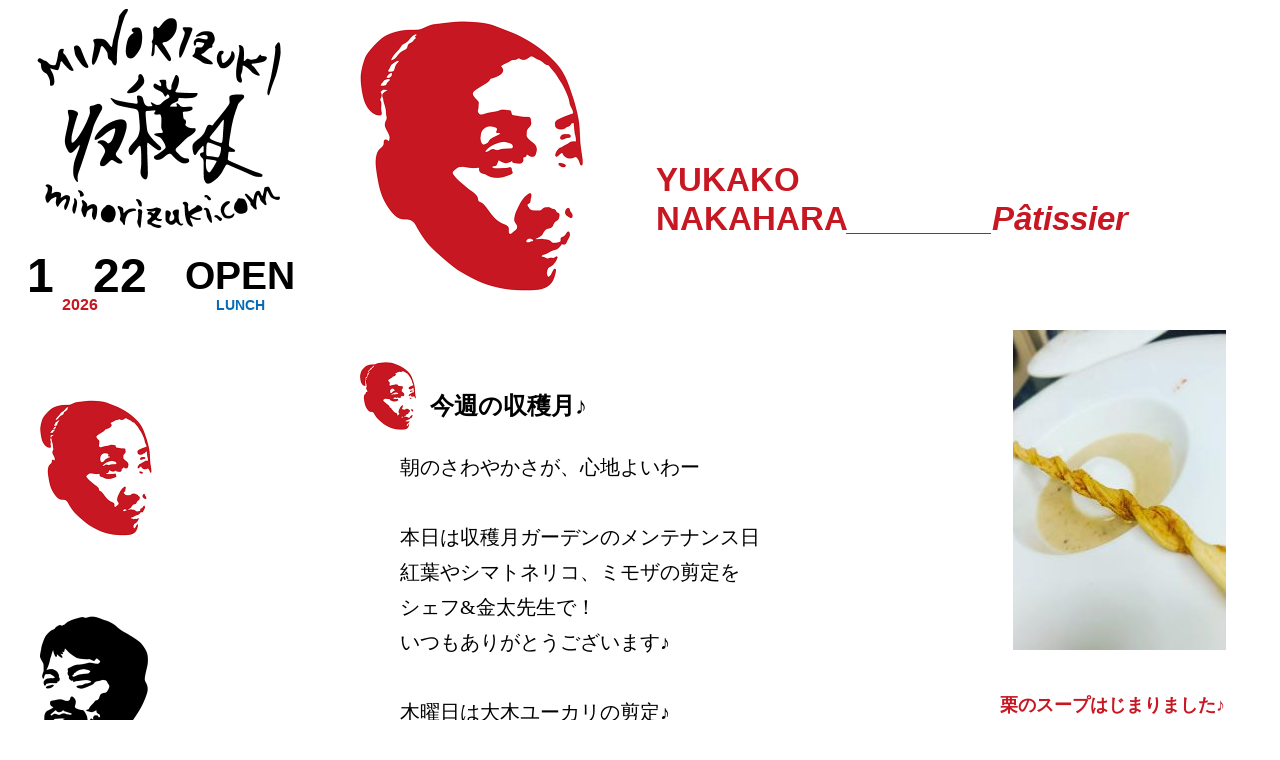

--- FILE ---
content_type: text/html; charset=utf-8
request_url: http://www.minorizuki.com/patissier/?pa=1501
body_size: 9844
content:
<!DOCTYPE HTML>
<html lang="ja">
<head prefix="og: http://ogp.me/ns# fb: http://ogp.me/ns/fb# article: http://ogp.me/ns/article#">
<meta http-equiv="Content-Type" content="text/html; charset=UTF-8">
<title>収穫月 -  P&acirc;tissier : 今週の収穫月♪</title>
<meta name="keywords" content="収穫月,みのりづき,minorizuki,Ristorante,リストランテ,レストラン,倉敷,ディナー,ランチ,パン教室,料理教室,お菓子教室,子どもパン教室,シェフ&amp;マダム,ワイン">
<meta name="description" content="ワインと食事を愉しむ空間 倉敷のレストラン収穫月（みのりづき）">
<meta name="author" content="収穫月">
<meta name="viewport" content="width=device-width,user-scalable=1,maximum-scale=1">
<meta name="format-detection" content="telephone=no">
<link rel="author" href="http://www.minorizuki.com/">
<link rel="icon" type="image/png" href="../images/favicon.png">
<link rel="shortcut icon" type="image/vnd.microsoft.icon" href="../images/favicon.ico">
<link rel="apple-touch-icon-precomposed" href="../images/apple-touch-icon_144.png" />
<link rel="alternate" type="application/rss+xml" title="RSS 1.0" href="http://www.minorizuki.com/rss/rss10.rdf" />
<link rel="alternate" type="application/rss+xml" title="RSS 2.0" href="http://www.minorizuki.com/rss/rss20.xml" />
<meta property="og:title" content="収穫月">
<meta property="og:description" content="ワインと食事を愉しむ空間 倉敷のレストラン収穫月（みのりづき）">
<meta property="og:url" content="http://www.minorizuki.com/">
<meta property="og:image" content="http://www.minorizuki.com/images/common/logo_head_2015.gif">
<link rel="stylesheet" href="../css/css20221111/patissier/import.css">
<script type="text/javascript">

  var _gaq = _gaq || [];
  _gaq.push(['_setAccount', 'UA-5534761-8']);
  _gaq.push(['_trackPageview']);

  (function() {
    var ga = document.createElement('script'); ga.type = 'text/javascript'; ga.async = true;
    ga.src = ('https:' == document.location.protocol ? 'https://ssl' : 'http://www') + '.google-analytics.com/ga.js';
    var s = document.getElementsByTagName('script')[0]; s.parentNode.insertBefore(ga, s);
  })();

</script>
</head>
<body>
	 <div id="wrapper" class="clearfix">
		<div class="side">
			<header id="header">
				<h1><a href="../"><img id="logo" src="../images/common/logo_head_2015_2x.gif" width="320" height="240" alt="収穫月"></a></h1>
			</header>
			<nav id="nav">
				<ul>
					<li class="schedule">
						<ul class="clearfix">
							<li class="date">
								<dl>
									<dt>2026</dt>
									<dd class="month">1</dd>
									<dd class="day">22</dd>
								</dl>
							</li>
							<li class="program">
								<dl>
									<dt>Lunch</dt>
									<dd class="dd39">Open</dd>
								</dl>
							</li>
						</ul>
					</li>
				</ul>
			</nav>
		</div>
		<div id="contents">
			<div class="top">
				<p>Yukako <br>Nakahara<br class="brresp"><strong>________P&acirc;tissier</strong></p>
			</div>
			<div class="main">
				<article class="clearfix">
					<header>
						<h1><span>今週の収穫月♪</span></h1>
					</header>
					<div class="txt">
						<p>朝のさわやかさが、心地よいわー</p><p>本日は収穫月ガーデンのメンテナンス日<br />紅葉やシマトネリコ、ミモザの剪定を<br />シェフ&amp;金太先生で！<br />いつもありがとうございます♪</p><p>木曜日は大木ユーカリの剪定♪</p><p>なので、リースなどでユーカリが欲しい方は明日、水曜日の夕方までにお声をかけてください〜<br />マダムは居ますので、カットしますー<br />木曜日はマダム不在です！</p><p>さて、10月は<br />週3営業になっております！</p><p>水曜日金曜日土曜日営業♪</p><p>明日、水曜日はランチ（ご予約のみ）&amp;『まったりcaf&eacute;』<br />なんか、寒くなりそうです♪</p><p>珈琲or紅茶の時間が増えてきてる今日この頃笑笑<br />久しぶりに水曜日に焼き菓子タルトとパイを焼こうかな〜</p><p>いつもは金曜日と土曜日にご用意しておりますが、<br />寒くなると、お茶菓子が必要になってくるのは私だけ？<br />チョコレートも食べたくなって来ましたし、<br />クロワッサンも。。。。</p><p>そりゃ、痩せませんねー</p><p>金曜日は金デリ♪<br />土曜日は土デリ♪</p><p>となっております！</p><p>金デリはオータムボルシチの予定♪</p>
						<a href=""><dl>
							<dt></dt>
							<dd></dd>
						</dl></a>
					</div>
					<div class="photo">
						<figure class="photo"><img class="img23" src="../images/photo/photo_1501_1_20221018205751.jpg" width="213" height="320" alt="栗のスープはじまりました♪"></figure>
						<h2>栗のスープはじまりました♪</h2>
						<p>秋の食材は豊富すぎて、なんやかんやのラインナップ出すだけで、忙しい〜</p><p>やっと、<br />布団とお着物の衣替えが終了し、<br />私の冬服の衣替えを残すのみとなりましたー<br />子供たちの制服は直ぐに出せる様にしてるので大丈夫♪<br />シェフはゴソゴソと自分でやっておりましたので、良いとしましょう♪</p><p>近年、洋服は購入したかなー<br />と言うくらい何年、このワンピース来てるんだ？？？<br />レッグオゥーマーは毎年新調しますが。</p><p>洋服の購入意欲がなさすぎて〜</p><p>まぁ、旅行などの<br />お出かけが通常モードになってくると<br />変わるかな？</p><p>来年の台湾旅行計画が！<br />4年前に一緒に飛んだお仲間から<br />もう、日程まで〜オファーが笑笑！！<br />行けたらいいなー</p>
					</div>
					<footer><time datetime="2022-10-18">Oct 18th 2022</time></footer>
				</article>
				<nav id="nNav">
					<ul>
						<li><a href="./?se=2176">_2026</a></li>
						<li><a href="./?se=1907">_2025</a></li>
						<li><a href="./?se=1667">_2024</a></li>
						<li><a href="./?se=1526">_2023</a></li>
						<li><a class="act" href="./?se=1389">_2022</a></li>
						<li><a href="./?se=1266">_2021</a></li>
						<li><a href="./?se=1145">_2020</a></li>
						<li><a href="./?se=1028">_2019</a></li>
						<li><a href="./?se=938">_2018</a></li>
						<li><a href="./?se=891">_2017</a></li>
						<li><a href="./?se=771">_2016</a></li>
						<li><a href="./?se=713">_2015</a></li>
						<li><a href="./?se=616">_2014</a></li>
						<li><a href="./?se=475">_2013</a></li>
						<li><a href="./?se=298">_2012</a></li>
						<li><a href="./?se=125">_2011</a></li>
						<li><a href="./?se=1">_2010</a></li>
					</ul>
					<p>/// P&acirc;tissier</p>				
				</nav>
			</div>
		</div>
		<footer id="footer">
			<ul class="navi">
				<li><a href="../patissier/"><img src="../images/20220101/common/patissier_2x_2x.png" width="112" height="136" alt="Patissier"></a></li>
				<li><a href="../chef/"><img src="../images/20220101/common/chef_b_2x_2x.png" width="108" height="142" alt="Chef"></a></li>
				<li><a href="../gift/"><img src="../images/20220101/common/gift_b_2x.png" width="157" height="64" alt="gift"></a></li>
				<li><a href="../dinner/"><img src="../images/20220101/common/dinner_b_2x.png" width="157" height="64" alt="dinner"></a></li>
				<li><a href="../cafe/"><img src="../images/20220101/common/cafe_b_2x.png" width="157" height="76" alt="caf&eacute;"></a></li>
			</ul>
			<address>
				<ul>
					<li>
						<dl>
							<dt>We are</dt>
							<dd>収穫月 <span>みのりづき</span></dd>
						</dl>
					</li>
					<li>
						<dl>
							<dt>Phone</dt>
							<dd>086 424 6910</dd>
						</dl>
					</li>
					<li class="line">
						<dl>
							<dt><a href="https://lin.ee/JqAiTrk">LINE</a></dt>
							<dd><a href="https://lin.ee/JqAiTrk"><img height="36" border="0" src="https://scdn.line-apps.com/n/line_add_friends/btn/ja.png"></a></dd>
						</dl>
					</li>
					<li class="qr">
						<dl>
							<dt><a href="https://www.instagram.com/minorizuki_moon/">Instagram</a></dt>
							<dd><a href="https://www.instagram.com/minorizuki_moon/"><img src="../images/20220101/common/qr_instagram.png" width="200" height="200" alt="Instagram : MINORIZUKI_MOON"></a></dd>
						</dl>
					</li>
					<li class="map">
						<dl>
							<dt><a href="http://maps.google.co.jp/maps?q=%E5%B2%A1%E5%B1%B1%E7%9C%8C%E5%80%89%E6%95%B7%E5%B8%82%E8%A5%BF%E5%B2%A1+277-4&amp;hl=ja&amp;ie=UTF8&amp;sll=34.728949,138.455511&amp;sspn=51.613561,75.322266&amp;brcurrent=3,0x3551566d8996a8b7:0x9497e4748252fbea,0,0x3551567279e7aa37:0xf6404590a200a108&amp;hnear=%E5%B2%A1%E5%B1%B1%E7%9C%8C%E5%80%89%E6%95%B7%E5%B8%82%E8%A5%BF%E5%B2%A1%EF%BC%92%EF%BC%97%EF%BC%97%E2%88%92%EF%BC%94&amp;t=m&amp;z=17">Map</a></dt>
							<dd><a href="http://maps.google.co.jp/maps?q=%E5%B2%A1%E5%B1%B1%E7%9C%8C%E5%80%89%E6%95%B7%E5%B8%82%E8%A5%BF%E5%B2%A1+277-4&amp;hl=ja&amp;ie=UTF8&amp;sll=34.728949,138.455511&amp;sspn=51.613561,75.322266&amp;brcurrent=3,0x3551566d8996a8b7:0x9497e4748252fbea,0,0x3551567279e7aa37:0xf6404590a200a108&amp;hnear=%E5%B2%A1%E5%B1%B1%E7%9C%8C%E5%80%89%E6%95%B7%E5%B8%82%E8%A5%BF%E5%B2%A1%EF%BC%92%EF%BC%97%EF%BC%97%E2%88%92%EF%BC%94&amp;t=m&amp;z=17"><img src="../images/20220101/common/map2020_2x.png" width="320" height="320" alt="収穫月 : MAP"></a></dd>
						</dl>
					</li>
				</ul>
			</address>
			<p>&copy;2026&nbsp;Minorizuki</p>
			<p>Design&nbsp;by&nbsp;<a href="http://www.miharaono.com/">Miharaono</a></p>
		</footer>
	</div>
</body>
</html>


--- FILE ---
content_type: text/css
request_url: http://www.minorizuki.com/css/css20221111/common/base.css
body_size: 856
content:
@charset "utf-8";

/* ********************************************************
 *
 * CSS Information (ヘッダー情報)
 * Site URL:     http://www.minorizuki.com/
 * File Name:    base.css(http://www.minorizuki.com/css/cssYYYYMMDD/common/base.css)
 * Guideline:    Ver.1.0
 * Summary:      base styles
 * Created:      2020-05-01
 * Last update:  2022-11-11
 *
 * ********************************************************
 */

/* body */
/* -------------------------------------------------- */
body {
	text-align: center;
}

/* clearfix */
/* -------------------------------------------------- */
.clearfix:after {
	content: ".";
	display: block;
	clear: both;
	height: 0;
	visibility: hidden;
	overflow: hidden;
	font-size: 0.1em;
	line-height: 0;
}
.clearfix {
	display: inline-block;
}
* html .clearfix {
	height: 1%;
}
.clearfix {
	display: block;
}